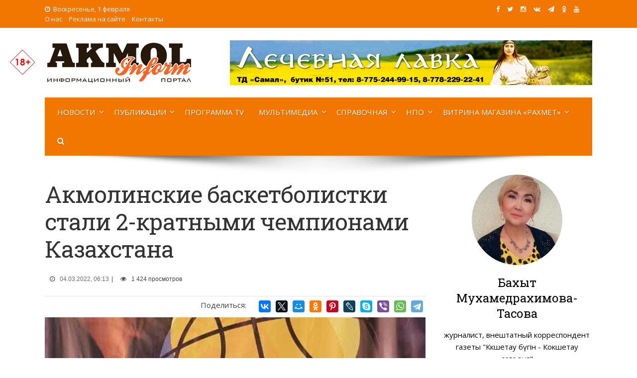

--- FILE ---
content_type: text/html; charset=UTF-8
request_url: https://akmolinform.kz/akmolinskie-basketbolistki-stali-2-kratnymi-chempionami-kazakhstana/
body_size: 16879
content:
<!DOCTYPE html>
<html lang="ru-RU" xmlns:og="https://opengraphprotocol.org/schema/" xmlns:fb="https://www.facebook.com/2008/fbml">
<head>
<!-- Google tag (gtag.js) -->
<script async src="https://www.googletagmanager.com/gtag/js?id=G-D6BR19RLQN"></script>
<script>
  window.dataLayer = window.dataLayer || [];
  function gtag(){dataLayer.push(arguments);}
  gtag('js', new Date());

  gtag('config', 'G-D6BR19RLQN');
</script>	
<meta charset="UTF-8">
<meta name="viewport" content="width=device-width, initial-scale=1">
<link rel="profile" href="https://gmpg.org/xfn/11">
<link rel="pingback" href="https://akmolinform.kz/xmlrpc.php">
	

<meta name="description" content="Во второй раз акмолинцы выиграли главные старты страны,сообщает пресс-секретарь управления физической культуры и спорта Акмолинской области Махаббат Больши" /><meta name="keywords" content="Баскетбол, Спорт, Чемпионы" />
<link rel='stylesheet' id='viral-style-css'  href='https://akmolinform.kz/wp-content/themes/viral/style-ai.css?ver=4.8.5' type='text/css' media='all' />

<title>Акмолинские баскетболистки стали 2-кратными чемпионами Казахстана &#8212; Akmol Inform</title>
<meta name='robots' content='max-image-preview:large' />
<link rel='dns-prefetch' href='//fonts.googleapis.com' />
<link rel="alternate" type="application/rss+xml" title="Akmol Inform &raquo; Лента" href="https://akmolinform.kz/feed/" />
<link rel="alternate" type="application/rss+xml" title="Akmol Inform &raquo; Лента комментариев" href="https://akmolinform.kz/comments/feed/" />
<link rel="alternate" type="application/rss+xml" title="Akmol Inform &raquo; Лента комментариев к &laquo;Акмолинские баскетболистки стали 2-кратными чемпионами Казахстана&raquo;" href="https://akmolinform.kz/akmolinskie-basketbolistki-stali-2-kratnymi-chempionami-kazakhstana/feed/" />
<link rel="alternate" title="oEmbed (JSON)" type="application/json+oembed" href="https://akmolinform.kz/wp-json/oembed/1.0/embed?url=https%3A%2F%2Fakmolinform.kz%2Fakmolinskie-basketbolistki-stali-2-kratnymi-chempionami-kazakhstana%2F" />
<link rel="alternate" title="oEmbed (XML)" type="text/xml+oembed" href="https://akmolinform.kz/wp-json/oembed/1.0/embed?url=https%3A%2F%2Fakmolinform.kz%2Fakmolinskie-basketbolistki-stali-2-kratnymi-chempionami-kazakhstana%2F&#038;format=xml" />
<meta property="fb:admins" content="1669209513119048"/><meta property="og:title" content="Акмолинские баскетболистки стали 2-кратными чемпионами Казахстана"/><meta property="og:type" content="article"/><meta property="og:url" content="https://akmolinform.kz/akmolinskie-basketbolistki-stali-2-kratnymi-chempionami-kazakhstana/"/><meta property="og:site_name" content="Akmol Inform"/><meta property="og:image" content="https://akmolinform.kz/wp-content/uploads/2022/03/whatsapp-image-2022-02-24-at-14.30.jpg"/>
<style id='wp-img-auto-sizes-contain-inline-css' type='text/css'>
img:is([sizes=auto i],[sizes^="auto," i]){contain-intrinsic-size:3000px 1500px}
/*# sourceURL=wp-img-auto-sizes-contain-inline-css */
</style>
<style id='wp-emoji-styles-inline-css' type='text/css'>

	img.wp-smiley, img.emoji {
		display: inline !important;
		border: none !important;
		box-shadow: none !important;
		height: 1em !important;
		width: 1em !important;
		margin: 0 0.07em !important;
		vertical-align: -0.1em !important;
		background: none !important;
		padding: 0 !important;
	}
/*# sourceURL=wp-emoji-styles-inline-css */
</style>
<style id='wp-block-library-inline-css' type='text/css'>
:root{--wp-block-synced-color:#7a00df;--wp-block-synced-color--rgb:122,0,223;--wp-bound-block-color:var(--wp-block-synced-color);--wp-editor-canvas-background:#ddd;--wp-admin-theme-color:#007cba;--wp-admin-theme-color--rgb:0,124,186;--wp-admin-theme-color-darker-10:#006ba1;--wp-admin-theme-color-darker-10--rgb:0,107,160.5;--wp-admin-theme-color-darker-20:#005a87;--wp-admin-theme-color-darker-20--rgb:0,90,135;--wp-admin-border-width-focus:2px}@media (min-resolution:192dpi){:root{--wp-admin-border-width-focus:1.5px}}.wp-element-button{cursor:pointer}:root .has-very-light-gray-background-color{background-color:#eee}:root .has-very-dark-gray-background-color{background-color:#313131}:root .has-very-light-gray-color{color:#eee}:root .has-very-dark-gray-color{color:#313131}:root .has-vivid-green-cyan-to-vivid-cyan-blue-gradient-background{background:linear-gradient(135deg,#00d084,#0693e3)}:root .has-purple-crush-gradient-background{background:linear-gradient(135deg,#34e2e4,#4721fb 50%,#ab1dfe)}:root .has-hazy-dawn-gradient-background{background:linear-gradient(135deg,#faaca8,#dad0ec)}:root .has-subdued-olive-gradient-background{background:linear-gradient(135deg,#fafae1,#67a671)}:root .has-atomic-cream-gradient-background{background:linear-gradient(135deg,#fdd79a,#004a59)}:root .has-nightshade-gradient-background{background:linear-gradient(135deg,#330968,#31cdcf)}:root .has-midnight-gradient-background{background:linear-gradient(135deg,#020381,#2874fc)}:root{--wp--preset--font-size--normal:16px;--wp--preset--font-size--huge:42px}.has-regular-font-size{font-size:1em}.has-larger-font-size{font-size:2.625em}.has-normal-font-size{font-size:var(--wp--preset--font-size--normal)}.has-huge-font-size{font-size:var(--wp--preset--font-size--huge)}.has-text-align-center{text-align:center}.has-text-align-left{text-align:left}.has-text-align-right{text-align:right}.has-fit-text{white-space:nowrap!important}#end-resizable-editor-section{display:none}.aligncenter{clear:both}.items-justified-left{justify-content:flex-start}.items-justified-center{justify-content:center}.items-justified-right{justify-content:flex-end}.items-justified-space-between{justify-content:space-between}.screen-reader-text{border:0;clip-path:inset(50%);height:1px;margin:-1px;overflow:hidden;padding:0;position:absolute;width:1px;word-wrap:normal!important}.screen-reader-text:focus{background-color:#ddd;clip-path:none;color:#444;display:block;font-size:1em;height:auto;left:5px;line-height:normal;padding:15px 23px 14px;text-decoration:none;top:5px;width:auto;z-index:100000}html :where(.has-border-color){border-style:solid}html :where([style*=border-top-color]){border-top-style:solid}html :where([style*=border-right-color]){border-right-style:solid}html :where([style*=border-bottom-color]){border-bottom-style:solid}html :where([style*=border-left-color]){border-left-style:solid}html :where([style*=border-width]){border-style:solid}html :where([style*=border-top-width]){border-top-style:solid}html :where([style*=border-right-width]){border-right-style:solid}html :where([style*=border-bottom-width]){border-bottom-style:solid}html :where([style*=border-left-width]){border-left-style:solid}html :where(img[class*=wp-image-]){height:auto;max-width:100%}:where(figure){margin:0 0 1em}html :where(.is-position-sticky){--wp-admin--admin-bar--position-offset:var(--wp-admin--admin-bar--height,0px)}@media screen and (max-width:600px){html :where(.is-position-sticky){--wp-admin--admin-bar--position-offset:0px}}

/*# sourceURL=wp-block-library-inline-css */
</style><style id='global-styles-inline-css' type='text/css'>
:root{--wp--preset--aspect-ratio--square: 1;--wp--preset--aspect-ratio--4-3: 4/3;--wp--preset--aspect-ratio--3-4: 3/4;--wp--preset--aspect-ratio--3-2: 3/2;--wp--preset--aspect-ratio--2-3: 2/3;--wp--preset--aspect-ratio--16-9: 16/9;--wp--preset--aspect-ratio--9-16: 9/16;--wp--preset--color--black: #000000;--wp--preset--color--cyan-bluish-gray: #abb8c3;--wp--preset--color--white: #ffffff;--wp--preset--color--pale-pink: #f78da7;--wp--preset--color--vivid-red: #cf2e2e;--wp--preset--color--luminous-vivid-orange: #ff6900;--wp--preset--color--luminous-vivid-amber: #fcb900;--wp--preset--color--light-green-cyan: #7bdcb5;--wp--preset--color--vivid-green-cyan: #00d084;--wp--preset--color--pale-cyan-blue: #8ed1fc;--wp--preset--color--vivid-cyan-blue: #0693e3;--wp--preset--color--vivid-purple: #9b51e0;--wp--preset--gradient--vivid-cyan-blue-to-vivid-purple: linear-gradient(135deg,rgb(6,147,227) 0%,rgb(155,81,224) 100%);--wp--preset--gradient--light-green-cyan-to-vivid-green-cyan: linear-gradient(135deg,rgb(122,220,180) 0%,rgb(0,208,130) 100%);--wp--preset--gradient--luminous-vivid-amber-to-luminous-vivid-orange: linear-gradient(135deg,rgb(252,185,0) 0%,rgb(255,105,0) 100%);--wp--preset--gradient--luminous-vivid-orange-to-vivid-red: linear-gradient(135deg,rgb(255,105,0) 0%,rgb(207,46,46) 100%);--wp--preset--gradient--very-light-gray-to-cyan-bluish-gray: linear-gradient(135deg,rgb(238,238,238) 0%,rgb(169,184,195) 100%);--wp--preset--gradient--cool-to-warm-spectrum: linear-gradient(135deg,rgb(74,234,220) 0%,rgb(151,120,209) 20%,rgb(207,42,186) 40%,rgb(238,44,130) 60%,rgb(251,105,98) 80%,rgb(254,248,76) 100%);--wp--preset--gradient--blush-light-purple: linear-gradient(135deg,rgb(255,206,236) 0%,rgb(152,150,240) 100%);--wp--preset--gradient--blush-bordeaux: linear-gradient(135deg,rgb(254,205,165) 0%,rgb(254,45,45) 50%,rgb(107,0,62) 100%);--wp--preset--gradient--luminous-dusk: linear-gradient(135deg,rgb(255,203,112) 0%,rgb(199,81,192) 50%,rgb(65,88,208) 100%);--wp--preset--gradient--pale-ocean: linear-gradient(135deg,rgb(255,245,203) 0%,rgb(182,227,212) 50%,rgb(51,167,181) 100%);--wp--preset--gradient--electric-grass: linear-gradient(135deg,rgb(202,248,128) 0%,rgb(113,206,126) 100%);--wp--preset--gradient--midnight: linear-gradient(135deg,rgb(2,3,129) 0%,rgb(40,116,252) 100%);--wp--preset--font-size--small: 13px;--wp--preset--font-size--medium: 20px;--wp--preset--font-size--large: 36px;--wp--preset--font-size--x-large: 42px;--wp--preset--spacing--20: 0.44rem;--wp--preset--spacing--30: 0.67rem;--wp--preset--spacing--40: 1rem;--wp--preset--spacing--50: 1.5rem;--wp--preset--spacing--60: 2.25rem;--wp--preset--spacing--70: 3.38rem;--wp--preset--spacing--80: 5.06rem;--wp--preset--shadow--natural: 6px 6px 9px rgba(0, 0, 0, 0.2);--wp--preset--shadow--deep: 12px 12px 50px rgba(0, 0, 0, 0.4);--wp--preset--shadow--sharp: 6px 6px 0px rgba(0, 0, 0, 0.2);--wp--preset--shadow--outlined: 6px 6px 0px -3px rgb(255, 255, 255), 6px 6px rgb(0, 0, 0);--wp--preset--shadow--crisp: 6px 6px 0px rgb(0, 0, 0);}:where(.is-layout-flex){gap: 0.5em;}:where(.is-layout-grid){gap: 0.5em;}body .is-layout-flex{display: flex;}.is-layout-flex{flex-wrap: wrap;align-items: center;}.is-layout-flex > :is(*, div){margin: 0;}body .is-layout-grid{display: grid;}.is-layout-grid > :is(*, div){margin: 0;}:where(.wp-block-columns.is-layout-flex){gap: 2em;}:where(.wp-block-columns.is-layout-grid){gap: 2em;}:where(.wp-block-post-template.is-layout-flex){gap: 1.25em;}:where(.wp-block-post-template.is-layout-grid){gap: 1.25em;}.has-black-color{color: var(--wp--preset--color--black) !important;}.has-cyan-bluish-gray-color{color: var(--wp--preset--color--cyan-bluish-gray) !important;}.has-white-color{color: var(--wp--preset--color--white) !important;}.has-pale-pink-color{color: var(--wp--preset--color--pale-pink) !important;}.has-vivid-red-color{color: var(--wp--preset--color--vivid-red) !important;}.has-luminous-vivid-orange-color{color: var(--wp--preset--color--luminous-vivid-orange) !important;}.has-luminous-vivid-amber-color{color: var(--wp--preset--color--luminous-vivid-amber) !important;}.has-light-green-cyan-color{color: var(--wp--preset--color--light-green-cyan) !important;}.has-vivid-green-cyan-color{color: var(--wp--preset--color--vivid-green-cyan) !important;}.has-pale-cyan-blue-color{color: var(--wp--preset--color--pale-cyan-blue) !important;}.has-vivid-cyan-blue-color{color: var(--wp--preset--color--vivid-cyan-blue) !important;}.has-vivid-purple-color{color: var(--wp--preset--color--vivid-purple) !important;}.has-black-background-color{background-color: var(--wp--preset--color--black) !important;}.has-cyan-bluish-gray-background-color{background-color: var(--wp--preset--color--cyan-bluish-gray) !important;}.has-white-background-color{background-color: var(--wp--preset--color--white) !important;}.has-pale-pink-background-color{background-color: var(--wp--preset--color--pale-pink) !important;}.has-vivid-red-background-color{background-color: var(--wp--preset--color--vivid-red) !important;}.has-luminous-vivid-orange-background-color{background-color: var(--wp--preset--color--luminous-vivid-orange) !important;}.has-luminous-vivid-amber-background-color{background-color: var(--wp--preset--color--luminous-vivid-amber) !important;}.has-light-green-cyan-background-color{background-color: var(--wp--preset--color--light-green-cyan) !important;}.has-vivid-green-cyan-background-color{background-color: var(--wp--preset--color--vivid-green-cyan) !important;}.has-pale-cyan-blue-background-color{background-color: var(--wp--preset--color--pale-cyan-blue) !important;}.has-vivid-cyan-blue-background-color{background-color: var(--wp--preset--color--vivid-cyan-blue) !important;}.has-vivid-purple-background-color{background-color: var(--wp--preset--color--vivid-purple) !important;}.has-black-border-color{border-color: var(--wp--preset--color--black) !important;}.has-cyan-bluish-gray-border-color{border-color: var(--wp--preset--color--cyan-bluish-gray) !important;}.has-white-border-color{border-color: var(--wp--preset--color--white) !important;}.has-pale-pink-border-color{border-color: var(--wp--preset--color--pale-pink) !important;}.has-vivid-red-border-color{border-color: var(--wp--preset--color--vivid-red) !important;}.has-luminous-vivid-orange-border-color{border-color: var(--wp--preset--color--luminous-vivid-orange) !important;}.has-luminous-vivid-amber-border-color{border-color: var(--wp--preset--color--luminous-vivid-amber) !important;}.has-light-green-cyan-border-color{border-color: var(--wp--preset--color--light-green-cyan) !important;}.has-vivid-green-cyan-border-color{border-color: var(--wp--preset--color--vivid-green-cyan) !important;}.has-pale-cyan-blue-border-color{border-color: var(--wp--preset--color--pale-cyan-blue) !important;}.has-vivid-cyan-blue-border-color{border-color: var(--wp--preset--color--vivid-cyan-blue) !important;}.has-vivid-purple-border-color{border-color: var(--wp--preset--color--vivid-purple) !important;}.has-vivid-cyan-blue-to-vivid-purple-gradient-background{background: var(--wp--preset--gradient--vivid-cyan-blue-to-vivid-purple) !important;}.has-light-green-cyan-to-vivid-green-cyan-gradient-background{background: var(--wp--preset--gradient--light-green-cyan-to-vivid-green-cyan) !important;}.has-luminous-vivid-amber-to-luminous-vivid-orange-gradient-background{background: var(--wp--preset--gradient--luminous-vivid-amber-to-luminous-vivid-orange) !important;}.has-luminous-vivid-orange-to-vivid-red-gradient-background{background: var(--wp--preset--gradient--luminous-vivid-orange-to-vivid-red) !important;}.has-very-light-gray-to-cyan-bluish-gray-gradient-background{background: var(--wp--preset--gradient--very-light-gray-to-cyan-bluish-gray) !important;}.has-cool-to-warm-spectrum-gradient-background{background: var(--wp--preset--gradient--cool-to-warm-spectrum) !important;}.has-blush-light-purple-gradient-background{background: var(--wp--preset--gradient--blush-light-purple) !important;}.has-blush-bordeaux-gradient-background{background: var(--wp--preset--gradient--blush-bordeaux) !important;}.has-luminous-dusk-gradient-background{background: var(--wp--preset--gradient--luminous-dusk) !important;}.has-pale-ocean-gradient-background{background: var(--wp--preset--gradient--pale-ocean) !important;}.has-electric-grass-gradient-background{background: var(--wp--preset--gradient--electric-grass) !important;}.has-midnight-gradient-background{background: var(--wp--preset--gradient--midnight) !important;}.has-small-font-size{font-size: var(--wp--preset--font-size--small) !important;}.has-medium-font-size{font-size: var(--wp--preset--font-size--medium) !important;}.has-large-font-size{font-size: var(--wp--preset--font-size--large) !important;}.has-x-large-font-size{font-size: var(--wp--preset--font-size--x-large) !important;}
/*# sourceURL=global-styles-inline-css */
</style>

<style id='classic-theme-styles-inline-css' type='text/css'>
/*! This file is auto-generated */
.wp-block-button__link{color:#fff;background-color:#32373c;border-radius:9999px;box-shadow:none;text-decoration:none;padding:calc(.667em + 2px) calc(1.333em + 2px);font-size:1.125em}.wp-block-file__button{background:#32373c;color:#fff;text-decoration:none}
/*# sourceURL=/wp-includes/css/classic-themes.min.css */
</style>
<link rel='stylesheet' id='contact-form-7-css' href='https://akmolinform.kz/wp-content/plugins/contact-form-7/includes/css/styles.css?ver=6.1.4' type='text/css' media='all' />
<link rel='stylesheet' id='fancybox-for-wp-css' href='https://akmolinform.kz/wp-content/plugins/fancybox-for-wordpress/assets/css/fancybox.css?ver=1.3.4' type='text/css' media='all' />
<link rel='stylesheet' id='fvp-frontend-css' href='https://akmolinform.kz/wp-content/plugins/featured-video-plus/styles/frontend.css?ver=2.3.3' type='text/css' media='all' />
<link rel='stylesheet' id='wp-postratings-css' href='https://akmolinform.kz/wp-content/plugins/wp-postratings/css/postratings-css.css?ver=1.91.2' type='text/css' media='all' />
<link rel='stylesheet' id='viral-fonts-css' href='//fonts.googleapis.com/css?family=Roboto+Condensed:300italic,400italic,700italic,400,300,700|Roboto:300,400,400i,500,700&#038;subset=latin,latin-ext' type='text/css' media='all' />
<link rel='stylesheet' id='font-awesome-css' href='https://akmolinform.kz/wp-content/themes/viral/css/font-awesome.css?ver=4.6.2' type='text/css' media='all' />
<link rel='stylesheet' id='owl-carousel-css' href='https://akmolinform.kz/wp-content/themes/viral/css/owl.carousel.css?ver=4.6.2' type='text/css' media='all' />
<link rel='stylesheet' id='viral-style-css' href='https://akmolinform.kz/wp-content/themes/viral/style.css?ver=6.9' type='text/css' media='all' />
<script type="text/javascript" src="https://akmolinform.kz/wp-includes/js/jquery/jquery.min.js?ver=3.7.1" id="jquery-core-js"></script>
<script type="text/javascript" src="https://akmolinform.kz/wp-includes/js/jquery/jquery-migrate.min.js?ver=3.4.1" id="jquery-migrate-js"></script>
<script type="text/javascript" src="https://akmolinform.kz/wp-content/plugins/fancybox-for-wordpress/assets/js/purify.min.js?ver=1.3.4" id="purify-js"></script>
<script type="text/javascript" src="https://akmolinform.kz/wp-content/plugins/fancybox-for-wordpress/assets/js/jquery.fancybox.js?ver=1.3.4" id="fancybox-for-wp-js"></script>
<script type="text/javascript" src="https://akmolinform.kz/wp-content/plugins/featured-video-plus/js/jquery.fitvids.min.js?ver=master-2015-08" id="jquery.fitvids-js"></script>
<script type="text/javascript" id="fvp-frontend-js-extra">
/* <![CDATA[ */
var fvpdata = {"ajaxurl":"https://akmolinform.kz/wp-admin/admin-ajax.php","nonce":"2bd8d5c6e4","fitvids":"1","dynamic":"","overlay":"","opacity":"0.75","color":"b","width":"640"};
//# sourceURL=fvp-frontend-js-extra
/* ]]> */
</script>
<script type="text/javascript" src="https://akmolinform.kz/wp-content/plugins/featured-video-plus/js/frontend.min.js?ver=2.3.3" id="fvp-frontend-js"></script>
<link rel="https://api.w.org/" href="https://akmolinform.kz/wp-json/" /><link rel="alternate" title="JSON" type="application/json" href="https://akmolinform.kz/wp-json/wp/v2/posts/10022" /><link rel="EditURI" type="application/rsd+xml" title="RSD" href="https://akmolinform.kz/xmlrpc.php?rsd" />
<meta name="generator" content="WordPress 6.9" />
<link rel="canonical" href="https://akmolinform.kz/akmolinskie-basketbolistki-stali-2-kratnymi-chempionami-kazakhstana/" />
<link rel='shortlink' href='https://akmolinform.kz/?p=10022' />

<!-- Fancybox for WordPress v3.3.7 -->
<style type="text/css">
	.fancybox-slide--image .fancybox-content{background-color: #FFFFFF}div.fancybox-caption{display:none !important;}
	
	img.fancybox-image{border-width:10px;border-color:#FFFFFF;border-style:solid;}
	div.fancybox-bg{background-color:rgba(102,102,102,0.3);opacity:1 !important;}div.fancybox-content{border-color:#FFFFFF}
	div#fancybox-title{background-color:#FFFFFF}
	div.fancybox-content{background-color:#FFFFFF}
	div#fancybox-title-inside{color:#333333}
	
	
	
	div.fancybox-caption p.caption-title{display:inline-block}
	div.fancybox-caption p.caption-title{font-size:14px}
	div.fancybox-caption p.caption-title{color:#333333}
	div.fancybox-caption {color:#333333}div.fancybox-caption p.caption-title {background:#fff; width:auto;padding:10px 30px;}div.fancybox-content p.caption-title{color:#333333;margin: 0;padding: 5px 0;}body.fancybox-active .fancybox-container .fancybox-stage .fancybox-content .fancybox-close-small{display:block;}
</style><script type="text/javascript">
	jQuery(function () {

		var mobileOnly = false;
		
		if (mobileOnly) {
			return;
		}

		jQuery.fn.getTitle = function () { // Copy the title of every IMG tag and add it to its parent A so that fancybox can show titles
			var arr = jQuery("a[data-fancybox]");jQuery.each(arr, function() {var title = jQuery(this).children("img").attr("title") || '';var figCaptionHtml = jQuery(this).next("figcaption").html() || '';var processedCaption = figCaptionHtml;if (figCaptionHtml.length && typeof DOMPurify === 'function') {processedCaption = DOMPurify.sanitize(figCaptionHtml, {USE_PROFILES: {html: true}});} else if (figCaptionHtml.length) {processedCaption = jQuery("<div>").text(figCaptionHtml).html();}var newTitle = title;if (processedCaption.length) {newTitle = title.length ? title + " " + processedCaption : processedCaption;}if (newTitle.length) {jQuery(this).attr("title", newTitle);}});		}

		// Supported file extensions

				var thumbnails = jQuery("a:has(img)").not(".nolightbox").not('.envira-gallery-link').not('.ngg-simplelightbox').filter(function () {
			return /\.(jpe?g|png|gif|mp4|webp|bmp|pdf)(\?[^/]*)*$/i.test(jQuery(this).attr('href'))
		});
		

		// Add data-type iframe for links that are not images or videos.
		var iframeLinks = jQuery('.fancyboxforwp').filter(function () {
			return !/\.(jpe?g|png|gif|mp4|webp|bmp|pdf)(\?[^/]*)*$/i.test(jQuery(this).attr('href'))
		}).filter(function () {
			return !/vimeo|youtube/i.test(jQuery(this).attr('href'))
		});
		iframeLinks.attr({"data-type": "iframe"}).getTitle();

				// Gallery All
		thumbnails.addClass("fancyboxforwp").attr("data-fancybox", "gallery").getTitle();
		iframeLinks.attr({"data-fancybox": "gallery"}).getTitle();

		// Gallery type NONE
		
		// Call fancybox and apply it on any link with a rel atribute that starts with "fancybox", with the options set on the admin panel
		jQuery("a.fancyboxforwp").fancyboxforwp({
			loop: false,
			smallBtn: true,
			zoomOpacity: "auto",
			animationEffect: "fade",
			animationDuration: 500,
			transitionEffect: "fade",
			transitionDuration: "300",
			overlayShow: true,
			overlayOpacity: "0.3",
			titleShow: true,
			titlePosition: "inside",
			keyboard: true,
			showCloseButton: true,
			arrows: true,
			clickContent:false,
			clickSlide: "close",
			mobile: {
				clickContent: function (current, event) {
					return current.type === "image" ? "toggleControls" : false;
				},
				clickSlide: function (current, event) {
					return current.type === "image" ? "close" : "close";
				},
			},
			wheel: false,
			toolbar: true,
			preventCaptionOverlap: true,
			onInit: function() { },			onDeactivate
	: function() { },		beforeClose: function() { },			afterShow: function(instance) { jQuery( ".fancybox-image" ).on("click", function( ){ ( instance.isScaledDown() ) ? instance.scaleToActual() : instance.scaleToFit() }) },				afterClose: function() { },					caption : function( instance, item ) {var title = "";if("undefined" != typeof jQuery(this).context ){var title = jQuery(this).context.title;} else { var title = ("undefined" != typeof jQuery(this).attr("title")) ? jQuery(this).attr("title") : false;}var caption = jQuery(this).data('caption') || '';if ( item.type === 'image' && title.length ) {caption = (caption.length ? caption + '<br />' : '') + '<p class="caption-title">'+jQuery("<div>").text(title).html()+'</p>' ;}if (typeof DOMPurify === "function" && caption.length) { return DOMPurify.sanitize(caption, {USE_PROFILES: {html: true}}); } else { return jQuery("<div>").text(caption).html(); }},
		afterLoad : function( instance, current ) {var captionContent = current.opts.caption || '';var sanitizedCaptionString = '';if (typeof DOMPurify === 'function' && captionContent.length) {sanitizedCaptionString = DOMPurify.sanitize(captionContent, {USE_PROFILES: {html: true}});} else if (captionContent.length) { sanitizedCaptionString = jQuery("<div>").text(captionContent).html();}if (sanitizedCaptionString.length) { current.$content.append(jQuery('<div class=\"fancybox-custom-caption inside-caption\" style=\" position: absolute;left:0;right:0;color:#000;margin:0 auto;bottom:0;text-align:center;background-color:#FFFFFF \"></div>').html(sanitizedCaptionString)); }},
			})
		;

			})
</script>
<!-- END Fancybox for WordPress -->
<noscript><style id="rocket-lazyload-nojs-css">.rll-youtube-player, [data-lazy-src]{display:none !important;}</style></noscript>
<link rel="icon" href="https://akmolinform.kz/ico/akmolico-32x32.png" sizes="32x32" />
<link rel="icon" href="https://akmolinform.kz/ico/akmolico-192x192.png" sizes="192x192" />
<link rel="apple-touch-icon-precomposed" href="https://akmolinform.kz/ico/akmolico-180x180.png" />
<meta name="msapplication-TileImage" content="https://akmolinform.kz/ico/akmolico-270x270.png" />

<link href="https://fonts.googleapis.com/css?family=Open+Sans:300,300i,400,400i,600,600i,700,700i,800,800i&amp;subset=cyrillic" rel="stylesheet">
<link href="https://fonts.googleapis.com/css?family=Poiret+One&amp;subset=cyrillic,latin-ext" rel="stylesheet" > 
<link href="https://fonts.googleapis.com/css?family=Neucha&amp;subset=cyrillic" rel="stylesheet"> 
<link href="https://fonts.googleapis.com/css?family=Roboto+Slab:100,300,400,700&amp;subset=cyrillic,cyrillic-ext,latin-ext" rel="stylesheet"> 
<link href="https://fonts.googleapis.com/css?family=Rubik+One&amp;subset=cyrillic" rel="stylesheet">
<link href="https://fonts.googleapis.com/css?family=Cormorant+Infant:300,300i,400,400i,500,500i,600,600i,700,700i&amp;subset=cyrillic" rel="stylesheet" > 
<link href="https://fonts.googleapis.com/css?family=Comfortaa:300,400,700&amp;subset=cyrillic" rel="stylesheet" > 
<link href="https://fonts.googleapis.com/css?family=Open+Sans+Condensed:300,300i,700&amp;subset=cyrillic" rel="stylesheet">
<link href="https://fonts.googleapis.com/css?family=Lobster&amp;subset=cyrillic" rel="stylesheet"> 
<link rel="stylesheet" href="https://maxcdn.bootstrapcdn.com/font-awesome/4.5.0/css/font-awesome.min.css">

<!-- Yandex.Metrika counter -->
<script type="text/javascript">
    (function (d, w, c) {
        (w[c] = w[c] || []).push(function() {
            try {
                w.yaCounter48292019 = new Ya.Metrika({
                    id:48292019,
                    clickmap:true,
                    trackLinks:true,
                    accurateTrackBounce:true,
                    webvisor:true
                });
            } catch(e) { }
        });

        var n = d.getElementsByTagName("script")[0],
            s = d.createElement("script"),
            f = function () { n.parentNode.insertBefore(s, n); };
        s.type = "text/javascript";
        s.async = true;
        s.src = "https://mc.yandex.ru/metrika/watch.js";

        if (w.opera == "[object Opera]") {
            d.addEventListener("DOMContentLoaded", f, false);
        } else { f(); }
    })(document, window, "yandex_metrika_callbacks");
</script>
<noscript><div><img src="https://mc.yandex.ru/watch/48292019" style="position:absolute; left:-9999px;" alt="" /></div></noscript>
<!-- /Yandex.Metrika counter -->
	
<link rel="stylesheet" href="https://akmolinform.kz/wp-content/themes/viral/leaflet/leaflet.css" />
<script src="https://akmolinform.kz/wp-content/themes/viral/leaflet/leaflet.js"></script>
	
</head>

<body class="wp-singular post-template-default single single-post postid-10022 single-format-standard wp-theme-viral group-blog">
	<div class="traur"><a href="https://www.inform.kz/ru/29-oktyabrya-obyavlen-dnem-obshenatsionalnogo-traura-fd5333" target="_blank" rel="nofollow">29 октября 2023 года - День общенационального траура в Республике Казахстан</a></div>
<div id="fb-root"></div><div class="vozr"> </div>
<script>(function(d, s, id) {
  var js, fjs = d.getElementsByTagName(s)[0];
  if (d.getElementById(id)) return;
  js = d.createElement(s); js.id = id;
  js.src = 'https://connect.facebook.net/ru_RU/sdk.js#xfbml=1&version=v2.12&appId=409269385929726&autoLogAppEvents=1';
  fjs.parentNode.insertBefore(js, fjs);
}(document, 'script', 'facebook-jssdk'));</script>
<div id="vl-page">
	<header id="vl-masthead" class="vl-site-header">
		<div class="vl-top-header">
			<div class="vl-container clearfix">
				<div class="vl-top-left-header">
					<span><i class="fa fa-clock-o" aria-hidden="true"></i>Воскресенье, 1 февраля</span><div class="vl-menu"><ul id="menu-topmenyu-ai" class="vl-clearfix"><li id="menu-item-301" class="menu-item menu-item-type-post_type menu-item-object-page menu-item-301"><a href="https://akmolinform.kz/main/about/">О нас</a></li>
<li id="menu-item-300" class="menu-item menu-item-type-post_type menu-item-object-page menu-item-300"><a href="https://akmolinform.kz/main/advertising/">Реклама на сайте</a></li>
<li id="menu-item-271" class="menu-item menu-item-type-custom menu-item-object-custom menu-item-271"><a href="#contacts">Контакты</a></li>
</ul></div>				</div>

				<div class="vl-top-right-header">
<a class="vl-facebook" href="https://www.facebook.com/akmolinform/" target="_blank" title="Мы в Facebook"><i class="fa fa-facebook"></i></a>
<a class="vl-twitter" href="https://twitter.com/AkmolInform" target="_blank" title="Мы в Twitter"><i class="fa fa-twitter"></i></a>
<a class="vl-instagram" href="https://www.instagram.com/akmolinform/" target="_blank" title="Мы в Instagram"><i class="fa fa-instagram"></i></a>
<a class="vl-vk" href="https://vk.com/akmolinform" target="_blank" title="Мы Вконтакте"><i class="fa fa-vk"></i></a>
<a class="vl-tg" href="https://t.me/joinchat/AAAAAE4Qh9BQz3Au8Dnu8Q" target="_blank" title="Мы в Telegram"><i class="fa fa-tg"></i></a>
<a class="vl-ok" href="https://ok.ru/group/53749297578126" target="_blank" title="Мы в Одноклассниках"><i class="fa fa-ok"></i></a>
<a class="vl-youtube" href="https://www.youtube.com/channel/UCpXxpE-pmJjlfOoInw6x_8w?sub_confirmation=1" target="_blank" title="Мы на YouTube"><i class="fa fa-youtube"></i></a>
<div id="google_translate_element" style="float: left; margin-right: 20px;"></div>
				</div>
			</div>
		</div>

		<div class="vl-header">
			<div class="vl-container clearfix">
				<div id="vl-site-branding">
<a href='https://akmolinform.kz/' title='Akmol Inform &mdash; Акмолинский новостной портал'><img src="https://akmolinform.kz/wp-content/themes/viral/img/ai-logo.png"></a>
				</div><!-- .site-branding -->

				 
				<div class="vl-header-ads">
					<aside id="custom_html-24" class="widget_text widget widget_custom_html"><div class="textwidget custom-html-widget"><img alt="Реклама" src="https://akmolinform.kz/banners/lavka.gif">
<!-- banners/nayryz2024.jpg --></div></aside>				</div>
							</div>
		</div>

		<nav id="vl-site-navigation" class="vl-main-navigation">
		<div class="vl-toggle-menu"><span></span></div>
		<div class="vl-menu vl-clearfix"> 
			<ul id="menu-menyu-ai" class="vl-clearfix"><li id="menu-item-179" class="menu-item menu-item-type-taxonomy menu-item-object-category current-post-ancestor current-menu-parent current-post-parent menu-item-has-children menu-item-179"><a href="https://akmolinform.kz/category/news/">Новости</a>
<ul class="sub-menu">
	<li id="menu-item-184" class="menu-item menu-item-type-taxonomy menu-item-object-category menu-item-184"><a href="https://akmolinform.kz/category/news/kokshe-news/">Новости Кокшетау</a></li>
	<li id="menu-item-182" class="menu-item menu-item-type-taxonomy menu-item-object-category menu-item-182"><a href="https://akmolinform.kz/category/news/akmol-news/">Новости Акмолинской области</a></li>
	<li id="menu-item-183" class="menu-item menu-item-type-taxonomy menu-item-object-category menu-item-183"><a href="https://akmolinform.kz/category/news/kz-news/">Новости Казахстана</a></li>
	<li id="menu-item-181" class="menu-item menu-item-type-taxonomy menu-item-object-category menu-item-181"><a href="https://akmolinform.kz/category/news/crime/">Криминал и происшествия</a></li>
	<li id="menu-item-185" class="menu-item menu-item-type-taxonomy menu-item-object-category current-post-ancestor current-menu-parent current-post-parent menu-item-185"><a href="https://akmolinform.kz/category/news/sport/">Новости спорта</a></li>
</ul>
</li>
<li id="menu-item-186" class="menu-item menu-item-type-taxonomy menu-item-object-category menu-item-has-children menu-item-186"><a href="https://akmolinform.kz/category/publication/">Публикации</a>
<ul class="sub-menu">
	<li id="menu-item-191" class="menu-item menu-item-type-taxonomy menu-item-object-category menu-item-191"><a href="https://akmolinform.kz/category/publication/society/">Общество</a></li>
	<li id="menu-item-193" class="menu-item menu-item-type-taxonomy menu-item-object-category menu-item-193"><a href="https://akmolinform.kz/category/publication/art/">Культура</a></li>
	<li id="menu-item-188" class="menu-item menu-item-type-taxonomy menu-item-object-category menu-item-188"><a href="https://akmolinform.kz/category/publication/history/">Это наша история</a></li>
	<li id="menu-item-192" class="menu-item menu-item-type-taxonomy menu-item-object-category menu-item-192"><a href="https://akmolinform.kz/category/publication/family/">Дом, Семья, Дети</a></li>
	<li id="menu-item-189" class="menu-item menu-item-type-taxonomy menu-item-object-category menu-item-189"><a href="https://akmolinform.kz/category/publication/health/">Медицина и здоровье</a></li>
	<li id="menu-item-29486" class="menu-item menu-item-type-taxonomy menu-item-object-category menu-item-29486"><a href="https://akmolinform.kz/category/publication/science/">Наука, технологии, образование</a></li>
	<li id="menu-item-551" class="menu-item menu-item-type-taxonomy menu-item-object-category menu-item-551"><a href="https://akmolinform.kz/category/publication/garden/">Сад и огород</a></li>
	<li id="menu-item-190" class="menu-item menu-item-type-taxonomy menu-item-object-category menu-item-190"><a href="https://akmolinform.kz/category/publication/mystic/">Мистика и тайны</a></li>
	<li id="menu-item-187" class="menu-item menu-item-type-taxonomy menu-item-object-category menu-item-187"><a href="https://akmolinform.kz/category/npo/charity/">Благотворительность</a></li>
	<li id="menu-item-198" class="menu-item menu-item-type-taxonomy menu-item-object-category menu-item-198"><a href="https://akmolinform.kz/category/editorial/">Колонка редактора</a></li>
</ul>
</li>
<li id="menu-item-260" class="menu-item menu-item-type-post_type menu-item-object-page menu-item-260"><a href="https://akmolinform.kz/main/programma-tv/">Программа TV</a></li>
<li id="menu-item-199" class="menu-item menu-item-type-taxonomy menu-item-object-category menu-item-has-children menu-item-199"><a href="https://akmolinform.kz/category/media/">Мультимедиа</a>
<ul class="sub-menu">
	<li id="menu-item-200" class="menu-item menu-item-type-taxonomy menu-item-object-category menu-item-200"><a href="https://akmolinform.kz/category/media/video/">Видео</a></li>
	<li id="menu-item-201" class="menu-item menu-item-type-taxonomy menu-item-object-category menu-item-201"><a href="https://akmolinform.kz/category/media/photoalbum/">Фотоальбом</a></li>
	<li id="menu-item-202" class="menu-item menu-item-type-taxonomy menu-item-object-category menu-item-202"><a href="https://akmolinform.kz/category/media/photoreport/">Фоторепортаж</a></li>
</ul>
</li>
<li id="menu-item-313" class="menu-item menu-item-type-post_type menu-item-object-page menu-item-has-children menu-item-313"><a href="https://akmolinform.kz/main/reference/">Справочная</a>
<ul class="sub-menu">
	<li id="menu-item-2277" class="menu-item menu-item-type-taxonomy menu-item-object-category menu-item-2277"><a href="https://akmolinform.kz/category/inquiry/announcement/">Объявления</a></li>
	<li id="menu-item-314" class="menu-item menu-item-type-post_type menu-item-object-page menu-item-314"><a href="https://akmolinform.kz/main/poster/">Афиша</a></li>
</ul>
</li>
<li id="menu-item-4518" class="menu-item menu-item-type-post_type menu-item-object-page menu-item-has-children menu-item-4518"><a href="https://akmolinform.kz/main/npo/">НПО</a>
<ul class="sub-menu">
	<li id="menu-item-6798" class="menu-item menu-item-type-taxonomy menu-item-object-category menu-item-6798"><a href="https://akmolinform.kz/category/npo/samruknews/">Новости фонда Самрук &#8212; Казына</a></li>
	<li id="menu-item-6797" class="menu-item menu-item-type-taxonomy menu-item-object-category menu-item-6797"><a href="https://akmolinform.kz/category/npo/contests/">Конкурсы и гранты</a></li>
	<li id="menu-item-4524" class="menu-item menu-item-type-taxonomy menu-item-object-category menu-item-4524"><a href="https://akmolinform.kz/category/npo/npo-news/">Новости НПО</a></li>
	<li id="menu-item-6799" class="menu-item menu-item-type-taxonomy menu-item-object-category menu-item-6799"><a href="https://akmolinform.kz/category/npo/reports/">Отчеты о работе НПО</a></li>
	<li id="menu-item-4521" class="menu-item menu-item-type-post_type menu-item-object-page menu-item-4521"><a href="https://akmolinform.kz/main/npo/public-organizations/">Общественные объединения</a></li>
	<li id="menu-item-4571" class="menu-item menu-item-type-taxonomy menu-item-object-category menu-item-4571"><a href="https://akmolinform.kz/category/npo/social-entrepreneurship/">Социальное предпринимательство</a></li>
	<li id="menu-item-4520" class="menu-item menu-item-type-post_type menu-item-object-page menu-item-4520"><a href="https://akmolinform.kz/main/npo/volunteering/">Инициативные группы</a></li>
	<li id="menu-item-4522" class="menu-item menu-item-type-post_type menu-item-object-page menu-item-4522"><a href="https://akmolinform.kz/main/npo/charitable-foundations/">Благотворительные фонды</a></li>
	<li id="menu-item-4523" class="menu-item menu-item-type-taxonomy menu-item-object-category menu-item-4523"><a href="https://akmolinform.kz/category/npo/charity/">Благотворительность</a></li>
</ul>
</li>
<li id="menu-item-14269" class="menu-item menu-item-type-post_type menu-item-object-page menu-item-has-children menu-item-14269"><a href="https://akmolinform.kz/main/rakhmet-shop/">Витрина магазина «Рахмет»</a>
<ul class="sub-menu">
	<li id="menu-item-14273" class="menu-item menu-item-type-post_type menu-item-object-page menu-item-14273"><a href="https://akmolinform.kz/main/rakhmet-shop/female/">Женская одежда</a></li>
	<li id="menu-item-14272" class="menu-item menu-item-type-post_type menu-item-object-page menu-item-14272"><a href="https://akmolinform.kz/main/rakhmet-shop/male/">Мужская одежда</a></li>
	<li id="menu-item-14274" class="menu-item menu-item-type-post_type menu-item-object-page menu-item-14274"><a href="https://akmolinform.kz/main/rakhmet-shop/children/">Детская одежда</a></li>
	<li id="menu-item-14275" class="menu-item menu-item-type-post_type menu-item-object-page menu-item-14275"><a href="https://akmolinform.kz/main/rakhmet-shop/outerwear/">Верхняя одежда</a></li>
	<li id="menu-item-14271" class="menu-item menu-item-type-post_type menu-item-object-page menu-item-14271"><a href="https://akmolinform.kz/main/rakhmet-shop/shoes/">Обувь</a></li>
	<li id="menu-item-14270" class="menu-item menu-item-type-post_type menu-item-object-page menu-item-14270"><a href="https://akmolinform.kz/main/rakhmet-shop/different/">Разное</a></li>
</ul>
</li>
			
<li id="menu-item-12883" class="menu-item menu-item-type-custom menu-item-object-custom menu-item-home menu-item-has-children menu-item-12883">
	<a class="sf-with-ul headersearch"> </a>
	<ul class="sub-menu">
		<li id="menu-item-12884" class="menu-item menu-item-type-custom menu-item-object-custom menu-item-home menu-item-has-children menu-item-12884">
			<form method="get" class="search-form" action="https://akmolinform.kz/">
				<label for="search-field" class="genericon genericon-search"></label>
				<input value="" placeholder="Поиск" name="s" class="search-field" id="search-field" type="search">
			</form>
		</li>
	</ul>
</li>			
		</ul>
		</div>
		</nav><!-- #vl-site-navigation -->
		<img src="https://akmolinform.kz/wp-content/themes/viral/images/shadow.png">
	</header><!-- #vl-masthead -->

	<div id="vl-content" class="vl-site-content"><div class="vl-container">







	<div id="primary" class="content-area">

		<header class="vl-main-header">

			
			
			
		


			<h1>Акмолинские баскетболистки стали 2-кратными чемпионами Казахстана</h1>
<div class="post-meta">
<p><span class="posted-on fa-clock-o"><time datetime="Пятница, Март, 4th, 2022, 06 : 13">04.03.2022, 06:13</time></span><span style="margin: 0 5px 0 5px;"> | </span><span class="views">1&nbsp;424 просмотров</span> 
</p> 

		</header><!-- .entry-header -->

<div class="singlesharetop">
<div class="ya-share2" data-services="vkontakte,facebook,twitter,gplus,moimir,odnoklassniki,pinterest,lj,skype,viber,whatsapp,telegram" data-image="https://akmolinform.kz/wp-content/uploads/2022/03/whatsapp-image-2022-02-24-at-14.30.jpg" data-counter="">
<script src="https://yastatic.net/es5-shims/0.0.2/es5-shims.min.js"></script>
<script src="https://yastatic.net/share2/share.js" async="async"></script>
</div><div class="share">Поделиться: </div>
</div>

<div class="vl-main-header-thumb">
<img width="600" height="600" src="https://akmolinform.kz/wp-content/uploads/2022/03/whatsapp-image-2022-02-24-at-14.30.jpg" class="attachment-  size-  wp-post-image" alt="" decoding="async" fetchpriority="high" srcset="https://akmolinform.kz/wp-content/uploads/2022/03/whatsapp-image-2022-02-24-at-14.30.jpg 600w, https://akmolinform.kz/wp-content/uploads/2022/03/whatsapp-image-2022-02-24-at-14.30-100x100.jpg 100w" sizes="(max-width: 600px) 100vw, 600px" /></div>





<article id="post-10022" class="vl-article-content post-10022 post type-post status-publish format-standard has-post-thumbnail hentry category-news category-sport tag-basketbol tag-sport tag-chempiony autor-b_mukhamedrahimova_tasova">
	
	<div class="entry-content">
		
<p>Во второй раз акмолинцы выиграли главные старты страны,сообщает пресс-секретарь управления физической культуры и спорта Акмолинской области Махаббат Большина.<span id="more-10022"></span></p>
<p>В городе Шымкент завершился Зимний чемпионат Республики Казахстан по баскетболу дисциплина 3×3. На площадку вышли порядка 100 команд возрастной категории U-14 (14 лет и младше), которые выступили в четырёх подгруппах.</p>
<p>Акмолинскую область представили спортсменки областной специализированной детско-юношеской школы олимпийского резерва №3 им.Кажимукана.</p>
<p><a href="https://www.instagram.com/akmolinform/" target="_blank" rel="nofollow" class="joinme joininstagram"><b class="joinikon fa-instagram" aria-hidden="true"></b> <span>Мы в Instagram! Подпишись, чтобы быть в курсе новостей!</span></a></p>
<p>Девушки, выиграв все игры, завоевали золотую медаль. Отметим, акмолинцы во второй раз становятся чемпионами Казахстана. На втором месте представители Туркестанской области и за ними расположились хозяева соревнований – г.Шымкент.</p>
<p>Как рассказала тренер команды Виктория Волкова, группой этап закончили на 1 месте, обыграв дружины из гг.Шымкент, Караганда.</p>
<blockquote><p>В нашей категории было 13 команд. В четверть финале обыграли команду Западно-Казахстанской области, в полуфинале были сильнее костанайцев и в финале, в тяжелейшей борьбе, со счётом 11:9 победили баскетболисток Туркестанской области</p></blockquote>
<p>&#8212; поделилась <strong>В.Волкова</strong>.</p>

<div class="clear"></div>



			</div><!-- .entry-content -->

	<footer class="entry-footer">
		<div class="tags-links"><i class="fa fa-tag"></i> Теги: #<a href="https://akmolinform.kz/tag/basketbol/" rel="tag">Баскетбол</a> #<a href="https://akmolinform.kz/tag/sport/" rel="tag">Спорт</a> #<a href="https://akmolinform.kz/tag/chempiony/" rel="tag">Чемпионы</a></div>	</footer><!-- .entry-footer -->
</article><!-- #post-## -->


			<nav class="navigation post-navigation" role="navigation" style="display: none !important;">
				<div class="nav-links">
					<div class="nav-previous">
					<a href="https://akmolinform.kz/v-akmolinskojj-oblasti-opredelilis-pobediteli-zimnejj-spartakiady-hrustalnyjj-kolos/" rel="prev"><span><i class="fa fa-angle-left" aria-hidden="true"></i>Предыдущая</span>В Акмолинской области определились победители зимней спартакиады «Хрустальный колос»</a> 
					</div>

					<div class="nav-next">
					<a href="https://akmolinform.kz/uvazhaemye-gosti-i-zhiteli-akmolinskojj-oblasti-predstaviteli-sredstv-massovojj-informacii/" rel="next"><span>Следующая<i class="fa fa-angle-right" aria-hidden="true"></i></span>Уважаемые гости и жители Акмолинской области, представители средств массовой информации!</a>					</div>
				</div>
			</nav>


<div class="clear50"></div>

			
		
	</div><!-- #primary -->


<div id="secondary" >

<div class="vl-personal-info black">
<a href="https://akmolinform.kz/autor/b_mukhamedrahimova_tasova" title="Статьи автора" target="_blank">
<div class="vl-pi-image">
<div class="autoriconout">
<div class="autoriconin" style="background-image: url(https://akmolinform.kz/wp-content/uploads/2023/10/avatar-na-sajjt.jpg);"></div>
</div></div>
<div class="vl-pi-name"><h3>Бахыт Мухамедрахимова-Тасова</h3></div>
<div class="vl-pi-intro">журналист, внештатный корреспондент газеты "Көкшетау бүгін - Кокшетау сегодня"</div>
</a>
<br><br>
</div>
<div class="widget-area" role="complementary">
			<aside id="execphp-43" class="widget widget_execphp"><h3 class="widget-title">Мы В Контакте</h3>			<div class="execphpwidget"><script type="text/javascript" src="//vk.com/js/api/openapi.js?121"></script>

<!-- VK Widget -->
<div id="vk_groups"></div>
<script type="text/javascript">
VK.Widgets.Group("vk_groups", {mode: 0, no_cover: 1, width: "auto", height: "250"},  97725285);
</script></div>
		</aside><aside id="execphp-44" class="widget widget_execphp"><h3 class="widget-title">Объявления</h3>			<div class="execphpwidget"><p style="font-size: 16px; font-weight: 500; line-height: 1.3;
  font-family: 'Roboto Slab', serif;; margin-bottom: 30px; color: #404040; text-align: center;">
Моторист с 25-летним опытом работы качественно выполнит ремонт вашего двигателя. <br>Обращайтесь: Автокомплекс «BBS», г. Кокшетау, ул. Ашимова, 229 <br>Тел.: 8-705-659- 93-67. Олег.
</p>
<p style="font-size: 16px; font-weight: 500; line-height: 1.3;
  font-family: 'Roboto Slab', serif;; margin-bottom: 10px; color: #404040; text-align: center;">
Услуги адвоката. <br>Имею положительный опыт работы по жилищным, земельным вопросам, наследству, бракоразводным процессам, банкротству, жертвам мошенничества. <br>Обращаться: 8-747-393-33-56
</p></div>
		</aside><aside id="execphp-45" class="widget widget_execphp"><h3 class="widget-title">Мы на Facebook</h3>			<div class="execphpwidget"><div class="fb-page" data-href="https://www.facebook.com/akmolinform/" data-tabs="timeline" data-small-header="false" data-adapt-container-width="true" data-hide-cover="false" data-show-facepile="true"><blockquote cite="https://www.facebook.com/akmolinform/" class="fb-xfbml-parse-ignore"><a href="https://www.facebook.com/akmolinform/">Акмолинский информационный портал</a></blockquote></div></div>
		</aside><aside id="execphp-46" class="widget widget_execphp">			<div class="execphpwidget"><img src="https://akmolinform.kz/banners/bopemai.jpg" class="aligncenter size-full"></div>
		</aside><aside id="execphp-47" class="widget widget_execphp"><h3 class="widget-title">Мы в Одноклассниках</h3>			<div class="execphpwidget"><div id="ok_group_widget"></div>
<script>
!function (d, id, did, st) {
  var js = d.createElement("script");
  js.src = "https://connect.ok.ru/connect.js";
  js.onload = js.onreadystatechange = function () {
  if (!this.readyState || this.readyState == "loaded" || this.readyState == "complete") {
    if (!this.executed) {
      this.executed = true;
      setTimeout(function () {
        OK.CONNECT.insertGroupWidget(id,did,st);
      }, 0);
    }
  }}
  d.documentElement.appendChild(js);
}(document,"ok_group_widget","53749297578126",'{"width":305,"height":230}');
</script></div>
		</aside><aside id="execphp-48" class="widget widget_execphp">			<div class="execphpwidget"><a href="https://akmolinform.kz/wp-content/uploads/2024/06/iiwwbanner.jpeg"><img src="https://akmolinform.kz/wp-content/uploads/2024/06/iiwwbanner.jpeg" alt="" class="size-full wp-image-8270" /></a></div>
		</aside><aside id="execphp-49" class="widget widget_execphp">			<div class="execphpwidget"> <div class="vl-ads-image">
<a href="https://akmolinform.kz/blagotvoritelnyjj-fond-ashy-zh-rek-otkrytoe-serdce/" target="_blank"><img alt="Открытое Сердце" src="https://akmolinform.kz/banners/otkrserdce.jpg"></a>
</div></div>
		</aside></div>
</div><!-- #secondary -->


</div>

	</div><!-- #content -->
<a name="contacts"></a>


	<footer id="vl-colophon" class="site-footer">
		<div class="vl-top-footer">
		<div class="vl-container">
						<div class="vl-top-footer-inner vl-clearfix">
				<div class="vl-footer-1 vl-footer-block">
					<aside id="viral_personal_info-2" class="widget widget_viral_personal_info">        <div class="vl-personal-info">
            <h3 class="widget-title">Главный редактор</h3><div class="vl-pi-image"><img alt="Главный редактор" src="https://akmolinform.kz/wp-content/uploads/2019/01/zhagparova1.jpg"/></div><div class="vl-pi-name"><span>Олеся Жагпарова</span></div><div class="vl-pi-intro">Главный редактор газеты &quot;Кокшетау Сегодня&quot;,  руководитель литературного объединения &quot;Струны души&quot;, учредитель частного благотворительного фонда&quot;Ашык Журек - Открытое сердце&quot;</div>        </div>
        </aside>				</div>

				<div class="vl-footer-2 vl-footer-block">
					<aside id="viral_personal_info-5" class="widget widget_viral_personal_info">        <div class="vl-personal-info">
            <h3 class="widget-title">Редактор</h3><div class="vl-pi-image"><img alt="Редактор" src="https://akmolinform.kz/wp-content/uploads/2023/02/bez-imeni-1.jpg"/></div><div class="vl-pi-name"><span>Екатерина Лукашова</span></div>        </div>
        </aside><aside id="execphp-12" class="widget widget_execphp"><h3 class="widget-title">Контакты редакции</h3>			<div class="execphpwidget"><div  class="vl-contact-info">
<ul>
<li><i class="fa fa-phone"></i>+7 775 244 99 15</li>
<li><i class="fa fa-envelope"></i>ks.gazeta@mail.ru</li>
<li><i class="fa fa-map-marker"></i><p>Республика Казахстан, г.Кокшетау, ул. Ауельбекова, 126/3</p>
</li>
<li><i class="fa fa-clock-o"></i><p>пн-пт, 10.00 - 18.00 (офис) </p></li>
</ul>
<br>
<b>Техподдержка: </b><br>
<ul>
<li><i class="fa fa-phone"></i>+7 707 396 93 84 (WhatsApp)</li>
<li><i class="fa fa-clock-o"></i><p>24/7 (WhatsApp)</p></li>
</ul>
</div></div>
		</aside>				</div>

				<div class="vl-footer-3 vl-footer-block">
					<aside id="execphp-13" class="widget widget_execphp"><h3 class="widget-title">Карта проезда</h3>			<div class="execphpwidget"><style>
.leaflet-container {
height: 500px;
width: 100%;
max-width: 100%;
max-height: 100%;
}
#map a {
color: #000000 !important;
}
</style>
<div id="map" style="width: 100%; height: 500px;"></div>
<script>
	const map = L.map('map').setView([53.2855221000793, 69.40443331176762], 13);

	const tiles = L.tileLayer('https://tile.openstreetmap.org/{z}/{x}/{y}.png', {
		maxZoom: 22,
		attribution: '&copy; <a href="http://www.openstreetmap.org/copyright">OpenStreetMap</a>'
	}).addTo(map);

	const marker = L.marker([53.2855221000793, 69.40443331176762]).addTo(map)
		.bindPopup('<b>Редакция "Akmol Inform"</b>');

	function onMapClick(e) {
		popup
			.setLatLng(e.latlng)
			.setContent(`You clicked the map at ${e.latlng.toString()}`)
			.openOn(map);
	}

	map.on('click', onMapClick);
</script></div>
		</aside>				</div>

				<div class="vl-footer-4 vl-footer-block">
					<aside id="execphp-8" class="widget widget_execphp"><h3 class="widget-title">Пресса Акмолинской области</h3>			<div class="execphpwidget"><p style="text-align: center;">
<a title="Читать online" href="https://akmolinform.kz/np/04-2026/" alt="Читать online"><img class="prew1" src="https://akmolinform.kz/wp-content/uploads/prew/04-2026.jpg" alt="Читать online" /></a></p>
<p style="text-align: center;">
<a title="Читать online" href="https://akmolinform.kz/np/04-2026/" alt="Читать online"><strong>Кокшетау Сегодня №04 от 29.01.2026</strong></a>
</p>

        













<p style="text-align: center;"><a class="vl-read-more" href="https://akmolinform.kz/main/archives/" target="_self">Архив номеров</a></p></div>
		</aside>				</div>

			</div>
<div class="site-schet"> 

	<div class="site-informer">

<!--LiveInternet counter--><script type="text/javascript">
document.write("<a href='//www.liveinternet.ru/click' "+
"target=_blank><img src='//counter.yadro.ru/hit?t16.2;r"+
escape(document.referrer)+((typeof(screen)=="undefined")?"":
";s"+screen.width+"*"+screen.height+"*"+(screen.colorDepth?
screen.colorDepth:screen.pixelDepth))+";u"+escape(document.URL)+
";h"+escape(document.title.substring(0,150))+";"+Math.random()+
"' alt='' title='LiveInternet: показано число просмотров за 24"+
" часа, посетителей за 24 часа и за сегодня' "+
"border='0' width='88' height='31'><\/a>")
</script><!--/LiveInternet-->

<span class="tooltip anim" tabindex="0">Подробная статистика ><span>

<!--LiveInternet counter--><script type="text/javascript">
document.write("<a href='//www.liveinternet.ru/click' "+
"target=_blank><img src='//counter.yadro.ru/hit?t27.2;r"+
escape(document.referrer)+((typeof(screen)=="undefined")?"":
";s"+screen.width+"*"+screen.height+"*"+(screen.colorDepth?
screen.colorDepth:screen.pixelDepth))+";u"+escape(document.URL)+
";h"+escape(document.title.substring(0,150))+";"+Math.random()+
"' alt='' title='LiveInternet: показано количество просмотров и"+
" посетителей' "+
"border='0' width='88' height='120'><\/a>")
</script><!--/LiveInternet-->

</span></span>

	</div>


	<div class="site-informer">
<!-- Yandex.Metrika informer -->
<a href="https://metrika.yandex.ru/stat/?id=48292019&amp;from=informer"
target="_blank" rel="nofollow"><img src="https://informer.yandex.ru/informer/48292019/3_0_FFFFFFFF_EFEFEFFF_0_pageviews"
style="width:88px; height:31px; border:0;" alt="Яндекс.Метрика" title="Яндекс.Метрика: данные за сегодня (просмотры, визиты и уникальные посетители)" class="ym-advanced-informer" data-cid="48292019" data-lang="ru" /></a>
<!-- /Yandex.Metrika informer -->
	</div>


</div>
		</div>
	</div>
	
	<div class="vl-bottom-footer">
		<div class="vl-container">
			© 2018-2024 | Сетевое издание "АкмолИнформ.kz" | All Rights Reserved.<br>
Свидетельство о постановке на учёт №17351-СИ. Выдано Министерством информации и коммуникаций РК 09.11.2018 г.<br>
<br>
Работа сайта организована при содействии фонда Самрук-Казына.<br><br>
<img src="https://akmolinform.kz/banners/SKTLogo.png" alt="SamrukKazynaTrust"><br><br>

		</div>
	</div>
	</footer><!-- #colophon -->
</div><!-- #page -->

<div id="vl-back-top" class="vl-hide"><i class="fa fa-angle-up" aria-hidden="true"></i></div>

<script type="speculationrules">
{"prefetch":[{"source":"document","where":{"and":[{"href_matches":"/*"},{"not":{"href_matches":["/wp-*.php","/wp-admin/*","/wp-content/uploads/*","/wp-content/*","/wp-content/plugins/*","/wp-content/themes/viral/*","/*\\?(.+)"]}},{"not":{"selector_matches":"a[rel~=\"nofollow\"]"}},{"not":{"selector_matches":".no-prefetch, .no-prefetch a"}}]},"eagerness":"conservative"}]}
</script>
<script type="text/javascript" src="https://akmolinform.kz/wp-includes/js/dist/hooks.min.js?ver=dd5603f07f9220ed27f1" id="wp-hooks-js"></script>
<script type="text/javascript" src="https://akmolinform.kz/wp-includes/js/dist/i18n.min.js?ver=c26c3dc7bed366793375" id="wp-i18n-js"></script>
<script type="text/javascript" id="wp-i18n-js-after">
/* <![CDATA[ */
wp.i18n.setLocaleData( { 'text direction\u0004ltr': [ 'ltr' ] } );
//# sourceURL=wp-i18n-js-after
/* ]]> */
</script>
<script type="text/javascript" src="https://akmolinform.kz/wp-content/plugins/contact-form-7/includes/swv/js/index.js?ver=6.1.4" id="swv-js"></script>
<script type="text/javascript" id="contact-form-7-js-translations">
/* <![CDATA[ */
( function( domain, translations ) {
	var localeData = translations.locale_data[ domain ] || translations.locale_data.messages;
	localeData[""].domain = domain;
	wp.i18n.setLocaleData( localeData, domain );
} )( "contact-form-7", {"translation-revision-date":"2025-09-30 08:46:06+0000","generator":"GlotPress\/4.0.1","domain":"messages","locale_data":{"messages":{"":{"domain":"messages","plural-forms":"nplurals=3; plural=(n % 10 == 1 && n % 100 != 11) ? 0 : ((n % 10 >= 2 && n % 10 <= 4 && (n % 100 < 12 || n % 100 > 14)) ? 1 : 2);","lang":"ru"},"This contact form is placed in the wrong place.":["\u042d\u0442\u0430 \u043a\u043e\u043d\u0442\u0430\u043a\u0442\u043d\u0430\u044f \u0444\u043e\u0440\u043c\u0430 \u0440\u0430\u0437\u043c\u0435\u0449\u0435\u043d\u0430 \u0432 \u043d\u0435\u043f\u0440\u0430\u0432\u0438\u043b\u044c\u043d\u043e\u043c \u043c\u0435\u0441\u0442\u0435."],"Error:":["\u041e\u0448\u0438\u0431\u043a\u0430:"]}},"comment":{"reference":"includes\/js\/index.js"}} );
//# sourceURL=contact-form-7-js-translations
/* ]]> */
</script>
<script type="text/javascript" id="contact-form-7-js-before">
/* <![CDATA[ */
var wpcf7 = {
    "api": {
        "root": "https:\/\/akmolinform.kz\/wp-json\/",
        "namespace": "contact-form-7\/v1"
    }
};
//# sourceURL=contact-form-7-js-before
/* ]]> */
</script>
<script type="text/javascript" src="https://akmolinform.kz/wp-content/plugins/contact-form-7/includes/js/index.js?ver=6.1.4" id="contact-form-7-js"></script>
<script type="text/javascript" id="wp-postratings-js-extra">
/* <![CDATA[ */
var ratingsL10n = {"plugin_url":"https://akmolinform.kz/wp-content/plugins/wp-postratings","ajax_url":"https://akmolinform.kz/wp-admin/admin-ajax.php","text_wait":"\u041f\u043e\u0436\u0430\u043b\u0443\u0439\u0441\u0442\u0430, \u043d\u0435 \u0433\u043e\u043b\u043e\u0441\u0443\u0439\u0442\u0435 \u0437\u0430 \u043d\u0435\u0441\u043a\u043e\u043b\u044c\u043a\u043e \u0437\u0430\u043f\u0438\u0441\u0435\u0439 \u043e\u0434\u043d\u043e\u0432\u0440\u0435\u043c\u0435\u043d\u043d\u043e.","image":"stars","image_ext":"gif","max":"5","show_loading":"1","show_fading":"1","custom":"0"};
var ratings_mouseover_image=new Image();ratings_mouseover_image.src="https://akmolinform.kz/wp-content/plugins/wp-postratings/images/stars/rating_over.gif";;
//# sourceURL=wp-postratings-js-extra
/* ]]> */
</script>
<script type="text/javascript" src="https://akmolinform.kz/wp-content/plugins/wp-postratings/js/postratings-js.js?ver=1.91.2" id="wp-postratings-js"></script>
<script type="text/javascript" src="https://akmolinform.kz/wp-content/themes/viral/js/SmoothScroll.js?ver=2016427" id="smoothscroll-js"></script>
<script type="text/javascript" src="https://akmolinform.kz/wp-content/themes/viral/js/owl.carousel.js?ver=2016427" id="owl-carousel-js"></script>
<script type="text/javascript" src="https://akmolinform.kz/wp-content/themes/viral/js/theia-sticky-sidebar.js?ver=1.4.0" id="theia-sticky-sidebar-js"></script>
<script type="text/javascript" src="https://akmolinform.kz/wp-content/themes/viral/js/jquery.superfish.js?ver=2016427" id="jquery-superfish-js"></script>
<script type="text/javascript" src="https://akmolinform.kz/wp-content/themes/viral/js/custom.js?ver=2016427" id="viral-custom-js"></script>
<script id="wp-emoji-settings" type="application/json">
{"baseUrl":"https://s.w.org/images/core/emoji/17.0.2/72x72/","ext":".png","svgUrl":"https://s.w.org/images/core/emoji/17.0.2/svg/","svgExt":".svg","source":{"concatemoji":"https://akmolinform.kz/wp-includes/js/wp-emoji-release.min.js?ver=6.9"}}
</script>
<script type="module">
/* <![CDATA[ */
/*! This file is auto-generated */
const a=JSON.parse(document.getElementById("wp-emoji-settings").textContent),o=(window._wpemojiSettings=a,"wpEmojiSettingsSupports"),s=["flag","emoji"];function i(e){try{var t={supportTests:e,timestamp:(new Date).valueOf()};sessionStorage.setItem(o,JSON.stringify(t))}catch(e){}}function c(e,t,n){e.clearRect(0,0,e.canvas.width,e.canvas.height),e.fillText(t,0,0);t=new Uint32Array(e.getImageData(0,0,e.canvas.width,e.canvas.height).data);e.clearRect(0,0,e.canvas.width,e.canvas.height),e.fillText(n,0,0);const a=new Uint32Array(e.getImageData(0,0,e.canvas.width,e.canvas.height).data);return t.every((e,t)=>e===a[t])}function p(e,t){e.clearRect(0,0,e.canvas.width,e.canvas.height),e.fillText(t,0,0);var n=e.getImageData(16,16,1,1);for(let e=0;e<n.data.length;e++)if(0!==n.data[e])return!1;return!0}function u(e,t,n,a){switch(t){case"flag":return n(e,"\ud83c\udff3\ufe0f\u200d\u26a7\ufe0f","\ud83c\udff3\ufe0f\u200b\u26a7\ufe0f")?!1:!n(e,"\ud83c\udde8\ud83c\uddf6","\ud83c\udde8\u200b\ud83c\uddf6")&&!n(e,"\ud83c\udff4\udb40\udc67\udb40\udc62\udb40\udc65\udb40\udc6e\udb40\udc67\udb40\udc7f","\ud83c\udff4\u200b\udb40\udc67\u200b\udb40\udc62\u200b\udb40\udc65\u200b\udb40\udc6e\u200b\udb40\udc67\u200b\udb40\udc7f");case"emoji":return!a(e,"\ud83e\u1fac8")}return!1}function f(e,t,n,a){let r;const o=(r="undefined"!=typeof WorkerGlobalScope&&self instanceof WorkerGlobalScope?new OffscreenCanvas(300,150):document.createElement("canvas")).getContext("2d",{willReadFrequently:!0}),s=(o.textBaseline="top",o.font="600 32px Arial",{});return e.forEach(e=>{s[e]=t(o,e,n,a)}),s}function r(e){var t=document.createElement("script");t.src=e,t.defer=!0,document.head.appendChild(t)}a.supports={everything:!0,everythingExceptFlag:!0},new Promise(t=>{let n=function(){try{var e=JSON.parse(sessionStorage.getItem(o));if("object"==typeof e&&"number"==typeof e.timestamp&&(new Date).valueOf()<e.timestamp+604800&&"object"==typeof e.supportTests)return e.supportTests}catch(e){}return null}();if(!n){if("undefined"!=typeof Worker&&"undefined"!=typeof OffscreenCanvas&&"undefined"!=typeof URL&&URL.createObjectURL&&"undefined"!=typeof Blob)try{var e="postMessage("+f.toString()+"("+[JSON.stringify(s),u.toString(),c.toString(),p.toString()].join(",")+"));",a=new Blob([e],{type:"text/javascript"});const r=new Worker(URL.createObjectURL(a),{name:"wpTestEmojiSupports"});return void(r.onmessage=e=>{i(n=e.data),r.terminate(),t(n)})}catch(e){}i(n=f(s,u,c,p))}t(n)}).then(e=>{for(const n in e)a.supports[n]=e[n],a.supports.everything=a.supports.everything&&a.supports[n],"flag"!==n&&(a.supports.everythingExceptFlag=a.supports.everythingExceptFlag&&a.supports[n]);var t;a.supports.everythingExceptFlag=a.supports.everythingExceptFlag&&!a.supports.flag,a.supports.everything||((t=a.source||{}).concatemoji?r(t.concatemoji):t.wpemoji&&t.twemoji&&(r(t.twemoji),r(t.wpemoji)))});
//# sourceURL=https://akmolinform.kz/wp-includes/js/wp-emoji-loader.min.js
/* ]]> */
</script>

<script type="text/javascript">
function googleTranslateElementInit() {
  new google.translate.TranslateElement({pageLanguage: 'ru', includedLanguages: 'be,cs,en,es,fr,it,iw,ja,ko,pl,pt,ru,sv,tr,uk,zh-CN,de,kk', layout: google.translate.TranslateElement.InlineLayout.SIMPLE}, 'google_translate_element');
}
</script>

<script type="text/javascript" src="//translate.google.com/translate_a/element.js?cb=googleTranslateElementInit"></script>



</body>
</html>